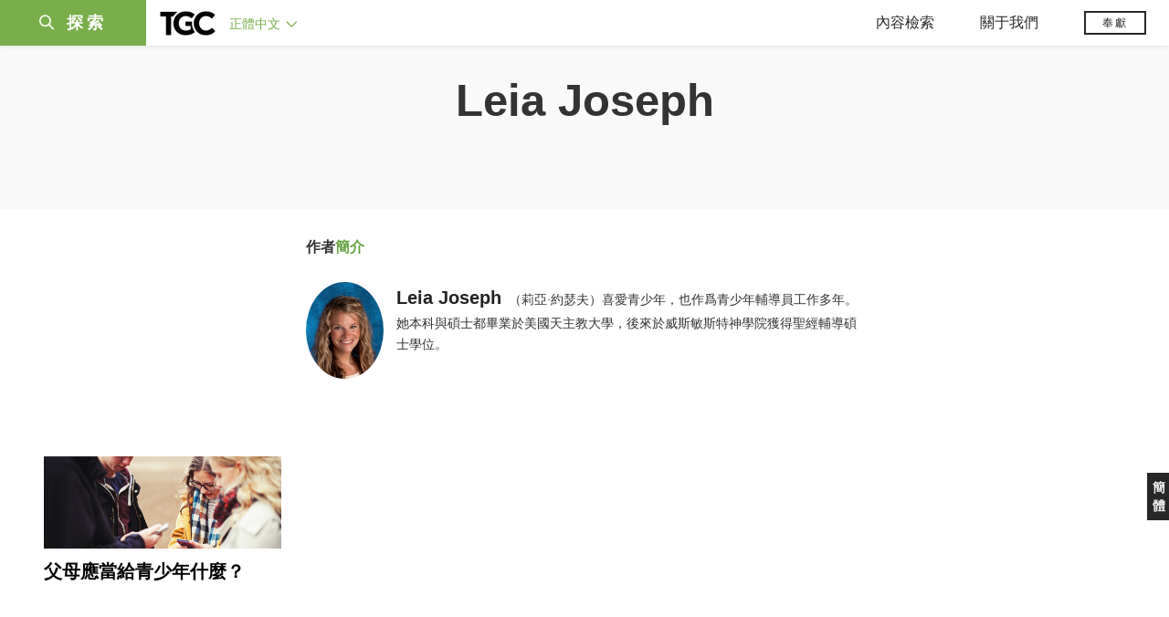

--- FILE ---
content_type: text/css
request_url: https://tc.tgcchinese.org/css/index.css
body_size: 37206
content:
@charset "utf-8";

body {

}
.home a, .home .article_author, .home input {
    font-family: gotham a,gotham b,sans-serif;
}

.section-header-image-wrapper {
    border-bottom: 3px solid #272727;
    padding-top: 30px;
    margin-bottom: 30px;
    width: 100%;
    text-align: center;
}
.section-header-image-wrapper img{
    max-width: 780px;
    height: auto;
    width: 60%;
    margin-bottom: 20px;
}

.top_articles_section img {
    max-width: 100%;
    height: auto;
}
.top_articles_section .five_article_row{
    display: flex;
    flex-wrap: wrap;
    margin-right: -24.5px;
    margin-left: -24.5px;
}
.top_articles_section .five_article_row .cover_article_wrap {
    flex: 0 0 50%;
    max-width: 50%;
    position: relative;
    width: 100%;
    padding-right: 24.5px;
    padding-left: 24.5px;
}
.top_articles_section .five_article_row .side_article_wrap {
     flex: 0 0 25%;
     max-width: 25%;
     position: relative;
     width: 100%;
     padding-right: 24.5px;
     padding-left: 24.5px;
}

.top_articles_section .five_article_row .side_article_wrap.mobile_article_list {
    width: 100%;
    max-width: 100%;
    flex: 100%;

    background-image: linear-gradient(to bottom, #fff 0%, #F1F1F1 100%);
    background-repeat: repeat-x;
}
.top_articles_section .five_article_row .cover_article_wrap .cover_article_image .cover_article_media a img {
    display: block;
    height: auto;
    max-width: 100%;
    width: 100%;
    object-fit: cover;
}
.top_articles_section .five_article_row .cover_article_wrap .cover_article_image {
    margin: 0;
    padding-bottom: 18px;
}
.top_articles_section .five_article_row .cover_article_wrap .cover_article_image .cover_article_media {
    position: relative;
    margin: 0;
}
.top_articles_section .five_article_row .cover_article_wrap .cover_article_image .cover_article_media:before {
    display: block;
    content: "";
    width: 100%;
    padding-top: 98.13333%;
}
.top_articles_section .five_article_row .cover_article_wrap .cover_article_image .cover_article_media a {
    display: block;
    height: 100%;
    position: absolute;
    width: 100%;
    top: 0;
    left: 0;
}
.top_articles_section .five_article_row .cover_article_wrap .cover_article_content .cover_article_title {
    font-size: 22px;
    font-weight: 800;
    margin: 0 20px 6px;
    display: inline-block;
    text-align: left;
}
.top_articles_section .five_article_row .cover_article_wrap .cover_article_content .cover_article_title a{
    font-family: var(--cn-title-font);
}


.top_articles_section .five_article_row .cover_article_wrap .cover_article_content .cover_article_excerpt {
    font-size: 12px;
    line-height: 15px;
    color: #58585b;
    margin: 0 20px 10px;
}
.top_articles_section .five_article_row .cover_article_wrap .cover_article_content .article_author {
    font-size: 10px;
    text-transform: uppercase;
    margin: 0 0 20px;
}
.top_articles_section .article_author a:hover {
    text-decoration: none;
    -ms-transition: all 0.3s cubic-bezier(0.19, 1, 0.22, 1) 50ms;
    -moz-transition: all 0.3s cubic-bezier(0.19, 1, 0.22, 1) 50ms;
    -o-transition: all 0.3s cubic-bezier(0.19, 1, 0.22, 1) 50ms;
    -webkit-transition: all 0.3s cubic-bezier(0.19, 1, 0.22, 1) 50ms;
    transition: all 0.3s cubic-bezier(0.19, 1, 0.22, 1) 50ms;
    -webkit-backface-visibility: hidden;
    backface-visibility: hidden;
    color: #a7a7a7;
}
.top_img_article_card {
    margin: 0 10px;
    padding: 20px 0;
    border-top: 1px solid #d8d8d8;
}
.top_img_article_card .article_content {
    max-width: 45%;
}
.top_img_article_card .article_content .article_title {
    font-size: 16px;
    font-weight: 800;
    margin: 6px 0;
}
.top_img_article_card .article_content .article_title a{
    font-family: var(--cn-title-font);
}
.top_img_article_card .article_content .article_author {
    font-family: gotham a,gotham b,sans-serif;
    font-size: 10px;
    text-transform: uppercase;
    margin: 0;
}
.top_img_article_card .article_image {
    max-width: 40%;
    width: 100%;
    margin-left: auto;
}
.top_img_article_card .article_image .article_media {
    position: relative;
    margin: 0;
}
.top_img_article_card .article_image .article_media:before {
    display: block;
    content: "";
    width: 100%;
    padding-top: 76.92308%;
}
.top_img_article_card .article_image .article_media a {
    display: block;
    height: 100%;
    position: absolute;
    width: 100%;
    top: 0;
    left: 0;
}
.top_img_article_card .article_image .article_media a img {
    display: block;
    height: auto;
    max-width: 100%;
    width: 100%;
    object-fit: cover;
}
.top_articles_section .four_article_row {
    display: flex;
    flex-wrap: wrap;
    margin-right: -24.5px;
    margin-left: -24.5px;
}
.top_articles_section .four_article_row .article_card_excerpt_wrap {
    position: relative;
    width: 100%;
    padding-right: 24.5px;
    padding-left: 24.5px;
    flex: 0 0 25%;
    max-width: 25%;
}
.excerpt_article_card {
    margin: 0 10px;
    padding: 20px 0;
    border-top: 1px solid #d8d8d8;
}
.excerpt_article_card .article_content {
    max-width: 45%;
}
.excerpt_article_card .article_content .article_title {
    font-size: 16px;
    font-weight: 800;
    margin: 0 0 10px;
}
.excerpt_article_card .article_content .article_title a{
    font-family: var(--cn-title-font);
}
.excerpt_article_card .article_content .article_author {
    font-family: gotham a,gotham b,sans-serif;
    font-size: 10px;
    text-transform: uppercase;
    margin: 0 0 12px;
}
.excerpt_article_card .article_content .article_excerpt {
    font-size: 14px;
    color: #58585b;
    margin: 0;
}

.top_articles_section .four_article_row:after {
    content: "";
    position: absolute;
    border-bottom: 1px solid #d8d8d8;
    bottom: auto;
    left: 24.5px;
    right: 24.5px;
    top: -30px;
}
.top_articles_section .four_article_row .article_card_excerpt_wrap:after {
    content: "";
    position: absolute;
    border-right: 1px solid #d8d8d8;
    bottom: 0;
    right: 0;
    left: auto;
    top: 0;
}




.search_resources_section {
    background-color: #f1f1f1;
    background-blend-mode: multiply;
    background-position: center center;
    background-size: cover;
    padding: 60px 0;
}
.search_resources_section .search_resources_wrap {
    display: flex;
    flex-wrap: wrap;
    margin-right: -24.5px;
    margin-left: -24.5px;
    align-items: center !important;
}
.search_resources_section .search_resources_wrap .left_col{
    position: relative;
    width: 100%;
    padding-right: 24.5px;
    padding-left: 24.5px;
    flex: 0 0 50%;
    max-width: 50%;
    padding-right: 0;
}
.search_resources_section .search_resources_wrap .left_col .jumbo{
    font-size: 46px;
    font-weight: bold;
}
.search_resources_section .resources_search_wrap {
    height: 60px;
    background-color: #fff;
    width: 100%;
    margin: 24.5px 0;
}
.search_resources_section .resources_search_wrap a {
    padding: 20px 18px 13px 18px;
    font-size: calc(18px + (20 - 18)*((100vw - 300px)/(1920 - 300)));
    font-weight: 500;
}
.search_resources_section .resources_search_wrap input {
    font-size: 18px;
    background-color: transparent;
    border: none;
    opacity: 1;
    max-width: 100%;
    width: 100%;
}
.search_resources_section .search_resources_wrap .right_col{
    position: relative;
    width: 100%;
    padding-right: 24.5px;
    padding-left: 50px;
    flex: 0 0 50%;
    max-width: 50%;
}
.search_resources_section .search_resources_wrap .right_col .recommend_review_box {
    display: flex;
    flex-direction: column;
    height: 280px;
}

.search_resources_section .search_resources_wrap .right_col .recommend_review_box .section_head_bordered {
    border-bottom: 0;
    -webkit-box-pack: justify;
    -ms-flex-pack: justify;
    justify-content: space-between;
    margin: 0;
    padding: 0;
    width: 100%;
}
.search_resources_section .search_resources_wrap .right_col .recommend_review_box .recommend_review_wrapper{
    width: 100%;
    background: #FFF;
    padding: 24px;
}
.search_resources_section .search_resources_wrap .right_col .recommend_review_box .recommend_review_wrapper .recommend_review_list {
    display: flex;
    justify-content: space-between;
    width: 100%;
}
.search_resources_section .search_resources_wrap .right_col .recommend_review_box .recommend_review_wrapper .recommend_review_list .recommend_review_div{
    width: 33.33%;
    padding: 0 12px;
    margin: 0 -6px;
}
.search_resources_section .search_resources_wrap .right_col .recommend_review_box .recommend_review_wrapper .recommend_review_list .recommend_review_div .recommend_review_link{

}
.search_resources_section .search_resources_wrap .right_col .recommend_review_box .recommend_review_wrapper .recommend_review_list .recommend_review_div .recommend_review_link .recommend_review_pic{
    width: 100%;
    height: 200px;
    background-repeat: no-repeat;
    background-size: contain;
    background-position: center;
}
.m_recommend_review_box {
    display: none;
}
@media (max-width: 768px) {
    .m_recommend_review_box {
        display: block;
    }
    .m_recommend_review_box .recommend_review_div{
        width: 100%;
        height: 300px;
        margin-bottom: 30px;
    }
    .m_recommend_review_box .recommend_review_div .recommend_review_pic{
        height: 100%;
        background-repeat: no-repeat;
        background-position: center;
        background-size: contain;
    }
}

.search_resources_section .trending_resources_wrapper {
    margin-bottom: 0px;
}
.search_resources_section .trending_resources_wrapper h6 {
    font-size: 14px;
    line-height: 17px;
    font-family: gotham a,gotham b,sans-serif;
    font-weight: 700;
    text-transform: uppercase;
    margin-bottom: .5rem;
}
.search_resources_section .trending_resources_wrapper a {
    font-size: 14px;
    line-height: 24px;
    font-family: gotham a,gotham b,sans-serif;
    font-weight: 400;
    text-transform: uppercase;
    margin-right: 17px;
}
.search_resources_section .featured_resource_box {
    padding: 20px;
    background-color: #fff;
    max-width: 550px;
    margin-left: auto;
    margin-right: unset;
}
.search_resources_section .featured_resource_box .fr_box_super_title {
    font-size: 14px;
    line-height: 24px;
    text-transform: uppercase;
    font-family: gotham a,gotham b,sans-serif;
    font-weight: 400;
    margin-bottom: .5rem;
}
.search_resources_section .featured_resource_box .fr_box_title {
    padding-bottom: 30px;
    line-height: 1.1;
    font-size: calc(28px + (40 - 28)*((100vw - 300px)/(1920 - 300)));
    font-family: var(--cn-title-font);
    font-weight: 800;
}
.search_resources_section .featured_resource_box .fr_box_sm_text {
    text-transform: uppercase;
    font-size: 14px;
    line-height: 24px;
    font-weight: 400;
    padding-bottom: 2px;
}
.search_resources_section .featured_resource_box .fr_box_lg_text a {
    font-size: 14px;
    min-width: 150px;
    font-size: 28px;
    line-height: 1;
    font-weight: 800;
    font-family: serif, var(--cn-title-font);
}
.search_resources_section .featured_resource_box a {
    font-size: 14px;
    min-width: 150px;
}
.now_trending_section {
    position: relative;
    width: 100%;
    padding-right: 24.5px;
    padding-left: 24.5px;
    flex: 0 0 25%;
    max-width: 25%;
}
.article_category_section {
    position: relative;
    width: 100%;
    padding-left: 24.5px;
    flex: 0 0 75%;
    max-width: 75%;
}
.top_qna_section {
    position: relative;
    width: 100%;
    padding-left: 24.5px;
    flex: 0 0 100%;
}
.top_qna_section .content_wrap{
    margin-left: 25px;
    margin-right: 25px;
}
.top_qna_section .title_wrap {
    min-height: 90px;
    padding: 0 20px 10px 20px;
    flex: 0 0 25%;
    max-width: 25%;
    display: flex;
    flex-direction: column;
}
.top_qna_section .title_wrap .title_link{
    font: 800 22px / 24px var(--cn-title-font);
    font-size: calc(14px + (22 - 14) * ((100vw - 300px) / (1920 - 300)));
    line-height: calc(18px + (24 - 18) * ((100vw - 300px) / (1920 - 300)));
    -ms-transition: all 0.3s cubic-bezier(0.19, 1, 0.22, 1) 50ms;
    -moz-transition: all 0.3s cubic-bezier(0.19, 1, 0.22, 1) 50ms;
    -o-transition: all 0.3s cubic-bezier(0.19, 1, 0.22, 1) 50ms;
    -webkit-transition: all 0.3s cubic-bezier(0.19, 1, 0.22, 1) 50ms;
    transition: all 0.3s cubic-bezier(0.19, 1, 0.22, 1) 50ms;
    -webkit-backface-visibility: hidden;
    backface-visibility: hidden;
}
.top_qna_section .title_wrap .title_link:hover{
    text-decoration: none;
    color: #a7a7a7;
}
.top_qna_section .title_wrap .qna_cat_name{
    font-size: calc(10px + (14 - 10) * ((100vw - 300px) / (1920 - 300)));
    line-height: calc(10px + (24 - 10) * ((100vw - 300px) / (1920 - 300)));
    -ms-transition: all 0.3s cubic-bezier(0.19, 1, 0.22, 1) 50ms;
    -moz-transition: all 0.3s cubic-bezier(0.19, 1, 0.22, 1) 50ms;
    -o-transition: all 0.3s cubic-bezier(0.19, 1, 0.22, 1) 50ms;
    -webkit-transition: all 0.3s cubic-bezier(0.19, 1, 0.22, 1) 50ms;
    transition: all 0.3s cubic-bezier(0.19, 1, 0.22, 1) 50ms;
    margin-top: 4px;
    font-weight: normal;
}
.top_qna_section .title_wrap .title_link:hover .qna_cat_name{
    text-decoration: none;
    color: #a7a7a7;
}
.section_head_bordered {
    -webkit-box-align: start;
    -ms-flex-align: start;
    align-items: flex-start;
    border-bottom: 2px solid #272727;
    display: -webkit-box;
    display: -ms-flexbox;
    display: flex;
    margin: 30px 10px 20px;
    -webkit-box-pack: center;
    -ms-flex-pack: center;
    justify-content: center;
    position: relative;
    width: calc(100% - 20px);
}
.section_head_bordered .section_heading, .section_head_bordered .section_heading a {
    font: 800 18px/24px "Gotham A","Gotham B",sans-serif;
    text-align: center;
    margin: 0 0 10px;
    padding: 0;
    text-transform: uppercase;
}
.now_trending_collection .num_article_list_item {
    flex: 0 0 100%;
    max-width: 100%;
    position: relative;
    width: 100%;
    padding-right: 24.5px;
    padding-left: 24.5px;
}
.now_trending_collection .num_article_list_item {
     flex: 0 0 100%;
     max-width: 100%;
     position: relative;
     width: 100%;
     padding-right: 24.5px;
     padding-left: 24.5px;
}
.num_article_list_item .num_article {
    padding-left: 25px;
    padding-right: 15px;
}
.num_article_list_item:not(:first-child) .num_article {
    padding-top: 20px;
    position: relative;
}
.num_article_list_item .article_title {
    font-size: 18px;
    font-weight: 800;
    margin: 0 0 10px;
    letter-spacing: 0;
}
.num_article_list_item .article_title .repeater_num {
    font-size: 18px;
    font-family: var(--cn-title-font);
    color: #79ae4a;
    padding-right: 5px;
    font-weight: 800;
}
.now_trending_section .article_link {
    font-family: var(--cn-title-font);
    letter-spacing: 0;
}
.now_trending_collection .article_link {
    font-family: var(--cn-title-font);
    letter-spacing: 0;
}
.num_article_list_item .article_author {
    font-family: gotham a,gotham b,sans-serif;
    font-size: 10px;
    text-transform: uppercase;
    margin: 0 0 30px;
}
.num_article_list_item:not(:first-child) .num_article:after {
    content: "";
    position: absolute;
    border-top: 1px solid #d8d8d8;
    bottom: auto;
    left: 0;
    right: 0;
    top: 0;
    margin: 0 10px;
}

.article_category_section .content_wrap .cat_list {
    position: relative;
    width: 100%;
    padding-right: 24.5px;
    padding-left: 24.5px;
}

.article_category_section .content_wrap .section_cat_wrap {
    padding-bottom: 50px;
}
.article_category_section .content_wrap .section_cat_wrap .sec_cat {
    color: #79ae4a;
    transition: all .6s cubic-bezier(.19,1,.22,1) 50ms;
}
.article_category_section .section_cat_wrap .sec_cat .section_heading {
    font: 800 18px/24px var(--cn-title-font),sans-serif;
    text-align: left;
    margin: 0 0 18px;
    padding: 0 0 10px;
    text-transform: uppercase;
    border-bottom: 2px solid #272727;
}
.article_category_section .section_cat_wrap .section_art_title_wrap {
    min-height: 90px;
    padding-bottom: 10px;
}
.article_category_section .section_cat_wrap .catpost_list_wrapper .article_title {
    font: 800 16px/20px var(--cn-title-font);
    margin: 0 0 10px;
}
.article_category_section .section_cat_wrap .catpost_list_wrapper .article_title a {
    font-family: var(--cn-title-font);
}
.article_category_section .section_cat_wrap .catpost_list_wrapper .article_author {
    font-size: 10px;
    text-transform: uppercase;
}
.series_section {
    flex: 0 0 100%;
    max-width: 100%;
    position: relative;
    width: 100%;
    padding-right: 24.5px;
    padding-left: 24.5px;
}
.section_head_bordered .section_heading_link {
    font: 400 14px/24px sans-serif;
    text-transform: uppercase;
    position: absolute;
    right: 2px;
}
.swiper-container {
    position: relative;
    overflow: hidden;
    list-style: none;
    padding: 0;
    z-index: 1;
}
.swiper-wrapper {
    position: relative;
    width: 100%;
    height: 100%;
    z-index: 1;
    display: flex;
    transition-property: transform;
    box-sizing: content-box;
    transform: translate3d(0px,0,0);
}
.swiper-slide {
    flex-shrink: 0;
    width: 100%;
    height: 100%;
    position: relative;
    transition-property: transform;
}

.series_wrapper {
    flex: 0 0 25%;
    max-width: 25%;
    position: relative;
    width: 100%;
    padding-right: 24.5px;
    padding-left: 24.5px;
    padding-top: 5px;
}
.book_review_article_card .article_image,
.series_card .article_image {
    width: 100%;
    max-height: 415px;
    max-width: 270px;
    margin: 0 auto 24.5px;
}
.book_review_article_card .article_image .article_media,
.series_card .article_image .article_media {
    position: relative;
    margin: 0;
}
.book_review_article_card .article_image .article_media:before,
.series_card .article_image .article_media:before {
    display: block;
    content: "";
    width: 100%;
    padding-top: 152.7881%;
}
.book_review_article_card .article_image .article_media a,
.series_card .article_image .article_media a {
    display: block;
    height: 100%;
    position: absolute;
    width: 100%;
    top: 0;
    left: 0;
}
.book_review_article_card .article_image .article_media a img,
.series_card .article_image .article_media a img {
    display: block;
    height: auto;
    max-width: 100%;
    width: 100%;
    object-fit: cover;
    box-shadow: 0px 0px 4px 1px rgba(0,0,0,0.15);
}
.book_review_article_card .article_title,
.series_card .article_title {
    font-size: 18px;
    font-weight: 800;
    margin: 0 auto 10px;
    text-align: center;
}
.book_review_article_card .article_title a,
.series_card .article_title a {
    font-family: var(--cn-title-font);
    font-weight: 800;
}
.book_review_article_card .article_author,
.book_review_article_card .article_author a,
.series_card .article_author,
.series_card .article_author a {
    font-size: 10px;
    text-transform: uppercase;
    margin: 0 auto 17px;
    text-align: center;
    font-family: gotham a,gotham b,sans-serif;
}

.video_player_wrap {
    padding-right: 0;
    padding-left: 0;
    flex: 0 0 50%;
    max-width: 50%;
    position: relative;
    width: 100%;
}
.video_article_card {
    margin: 0 10px;
    padding: 20px 0;
    border-top: 1px solid #d8d8d8;
}
.videos_section {
    flex: 0 0 100%;
    max-width: 100%;
    position: relative;
    width: 100%;
    padding-right: 24.5px;
    padding-left: 24.5px;
}
.videos_section .video_player_wrap .video_article_card {
    margin: 0;
    -webkit-box-orient: vertical;
    -webkit-box-direction: normal;
    -ms-flex-direction: column;
    flex-direction: column;
}

.videos_section .video_player_wrap .video_article_card .article_content .article_author {
    font-size: 10px;
    text-transform: uppercase;
    margin: 0 0 9px;
}
.videos_section .video_player_wrap .video_article_card .vid_image {
    width: 100%;
    max-width: 100%;
    margin: 0 0 14px;
}
.video_article_card .vid_image {
    max-width: 40%;
    width: 100%;
    margin-left: auto;
}

.videos_section .video_pool {
    display: -webkit-box;
    display: -ms-flexbox;
    display: flex;
    -ms-flex-wrap: wrap;
    flex-wrap: wrap;
    padding-right: 0;
    padding-left: 0;
    flex: 0 0 50%;
    max-width: 50%;
}
.videos_section .video_pool .video_article_card {
    -ms-flex-preferred-size: 100%;
    flex-basis: 100%;
}
.video_article_card .article_content {
    max-width: 45%;
}
.video_article_card .article_content .article_title {
    font-size: 16px;
    font-weight: 800;
    margin: 6px 0;
}
.video_article_card .article_content .article_title a {
    font-family: var(--cn-title-font);
}
.video_article_card .article_content .article_author {
    font-size: 10px;
    text-transform: uppercase;
    margin: 0;
}
.video_article_card .article_content .article_excerpt {
    font-size: 14px;
    color: #58585b;
    margin: 0;
}
.videos_section .video_pool .video_article_card .article_excerpt {
    display: none;
}

@media (max-width: 1270px) {
    .search_resources_section .search_resources_wrap .right_col .recommend_review_box .recommend_review_wrapper .recommend_review_list .recommend_review_div {
        width: 50%;
        display: block;
    }
    .search_resources_section .search_resources_wrap .right_col .recommend_review_box .recommend_review_wrapper .recommend_review_list .recommend_review_div:last-child {
        display: none;
    }
}
@media (max-width: 1024px) {
    .top_qna_section .title_wrap {
        flex: 0 0 33.33%;
        max-width: 33.33%;
    }
    .search_resources_section .search_resources_wrap .right_col .recommend_review_box .recommend_review_wrapper .recommend_review_list .recommend_review_div {
        width: 100%;
        display: none;
        padding: 0;
        margin: 0;
    }
    .search_resources_section .search_resources_wrap .right_col .recommend_review_box .recommend_review_wrapper .recommend_review_list .recommend_review_div:first-child {
        display: block;
    }
}

@media (min-width: 768px) {
    .top_articles_section {
        margin-bottom: 67px;
    }

    .section_head_bordered {
        border-bottom: 3px solid #272727;
        -webkit-box-pack: justify;
        -ms-flex-pack: justify;
        justify-content: space-between;
        margin: 0 0 20px;
        padding: 30px 0 0;
        width: 100%;
    }
    .top_articles_section .five_article_row .left_stack:after {
        content: "";
        position: absolute;
        border-right: 1px solid #d8d8d8;
        bottom: 0;
        left: auto;
        right: 0;
        top: 0;
    }
    .top_articles_section .five_article_row .right_stack:after {
        content: "";
        position: absolute;
        border-left: 1px solid #d8d8d8;
        bottom: 0;
        left: 0;
        right: auto;
        top: 0;
    }
    .order-md-1 {
        order: 1;
    }
    .order-md-2 {
        order: 2;
    }
    .order-md-3 {
        order: 3;
    }
    .d-md-block {
        display: block !important;
    }
    .d-md-none {
        display: none !important;
    }
    .flex-md-column {
        flex-direction: column !important;
    }
    .top_articles_section .five_article_row .cover_article_wrap .cover_article_image .cover_article_media {
        position: relative;
    }
    .top_articles_section .five_article_row .cover_article_wrap .cover_article_image .cover_article_media:before {
        display: block;
        content: "";
        width: 100%;
        padding-top: 56.23188%;
    }
    .top_articles_section .five_article_row .cover_article_wrap .cover_article_content .cover_article_title {
        font-size: 42px;
        line-height: 48px;
        font-size: calc(22px + (42 - 22)*((100vw - 300px)/(1920 - 300)));
        line-height: calc(22px + (48 - 22)*((100vw - 300px)/(1920 - 300)));
        margin: 0 0 9px;
        letter-spacing: 0;
    }
    .top_articles_section .five_article_row .cover_article_wrap .cover_article_content .cover_article_excerpt {
        font-size: 22px;
        line-height: 34px;
        font-size: calc(12px + (22 - 12)*((100vw - 300px)/(1920 - 300)));
        line-height: calc(15px + (34 - 15)*((100vw - 300px)/(1920 - 300)));
        margin: 0 0 20px;
    }
    .top_articles_section .five_article_row .cover_article_wrap .cover_article_content .article_author {
        font-size: 14px;
        line-height: 24px;
        font-size: calc(10px + (14 - 10)*((100vw - 300px)/(1920 - 300)));
        line-height: calc(10px + (24 - 10)*((100vw - 300px)/(1920 - 300)));
        margin: 0 0 30px;
    }
    .top_img_article_card {
        margin: 0;
        padding: 0;
        border-top: none;
    }
    .top_img_article_card .article_content {
        max-width: 100%;
    }
    .top_img_article_card .article_content .article_title {
        font-size: 22px;
        line-height: 24px;
        font-size: calc(16px + (22 - 16)*((100vw - 300px)/(1920 - 300)));
        line-height: calc(22px + (24 - 20)*((100vw - 300px)/(1920 - 300)));
        margin: 0 0 10px;
    }
    .top_img_article_card .article_content .article_author {
        font-size: 14px;
        line-height: 24px;
        font-size: calc(10px + (14 - 10)*((100vw - 300px)/(1920 - 300)));
        line-height: calc(10px + (24 - 10)*((100vw - 300px)/(1920 - 300)));
        margin: 0 0 30px;
    }
    .top_img_article_card .article_image {
        margin: 0 0 12px;
        width: 100%;
        max-width: 100%;
    }
    .top_img_article_card .article_image .article_media {
        position: relative;
    }
    .top_img_article_card .article_image .article_media:before {
        display: block;
        content: "";
        width: 100%;
        padding-top: 56.34675%;
    }
    .top_articles_section .four_article_row {
        margin-top: 60px;
        position: relative;
    }
    .excerpt_article_card {
        margin: 0;
        padding: 0;
        border-top: none;
    }
    .excerpt_article_card .article_content {
        max-width: 100%;
    }
    .excerpt_article_card .article_content .article_title {
        font-size: 22px;
        line-height: 24px;
        font-size: calc(16px + (22 - 16)*((100vw - 300px)/(1920 - 300)));
        line-height: calc(16px + (24 - 16)*((100vw - 300px)/(1920 - 300)));
    }
    .excerpt_article_card .article_content .article_author {
        font-size: 14px;
        line-height: 24px;
        font-size: calc(10px + (14 - 10)*((100vw - 300px)/(1920 - 300)));
        line-height: calc(10px + (24 - 10)*((100vw - 300px)/(1920 - 300)));
    }

    .excerpt_article_card .article_content .article_excerpt {
        font-size: 18px;
        line-height: 24px;
        font-size: calc(12px + (18 - 14)*((100vw - 300px)/(1920 - 300)));
        line-height: calc(14px + (24 - 14)*((100vw - 300px)/(1920 - 300)));
        margin: 0 0 30px;
    }
    .search_resources_section {
        padding: 60px 15px;
    }
    .search_resources_section .trending_resources_wrapper {
        margin-bottom: 20px;
    }
    .section_head_bordered .section_heading, .section_head_bordered .section_heading a {
        font: 800 22px/24px "Gotham A","Gotham B",sans-serif;
        font-size: calc(18px + (22 - 18)*((100vw - 300px)/(1920 - 300)));
        text-align: left;
    }
    .num_article_list_item .num_article {
        padding-left: 0px;
        padding-right: 0px;
    }
    .num_article_list_item .article_title {
        font-size: 22px;
        line-height: 24px;
        font-size: calc(14px + (22 - 14)*((100vw - 300px)/(1920 - 300)));
        line-height: calc(14px + (24 - 14)*((100vw - 300px)/(1920 - 300)));
        letter-spacing: 0;
    }
    .num_article_list_item .article_title .repeater_num {
        font-size: 22px;
        line-height: 24px;
        font-size: calc(18px + (22 - 18)*((100vw - 300px)/(1920 - 300)));
        line-height: calc(18px + (24 - 18)*((100vw - 300px)/(1920 - 300)));
    }
    .num_article_list_item .article_author {
        font-size: 14px;
        line-height: 24px;
        font-size: calc(10px + (14 - 10)*((100vw - 300px)/(1920 - 300)));
        line-height: calc(10px + (24 - 10)*((100vw - 300px)/(1920 - 300)));
    }
    .num_article_list_item:not(:first-child) .num_article:after {
        margin: 0;
    }
    .article_category_section .content_wrap {
        position: relative;
    }

    .article_category_section .content_wrap:before {
        content: "";
        position: absolute;
        border-left: 1px solid #d8d8d8;
        bottom: 0px;
        left: -24.5px;
        right: auto;
        top: -23px;
    }
    .article_category_section .content_wrap .cat_list {
        flex: 0 0 33.33333%;
        max-width: 33.33333%;
    }
    .article_category_section .section_cat_wrap .sec_cat .section_heading {
        font: 800 22px/24px "Gotham A","Gotham B",sans-serif;
        font-size: calc(16px + (22 - 16)*((100vw - 300px)/(1920 - 300)));
    }
    .article_category_section .section_cat_wrap .catpost_list_wrapper .article_title {
        font: 800 22px/24px var(--cn-title-font);
        font-size: calc(14px + (22 - 14)*((100vw - 300px)/(1920 - 300)));
        line-height: calc(18px + (24 - 18)*((100vw - 300px)/(1920 - 300)));
    }
    .article_category_section .section_cat_wrap .catpost_list_wrapper .article_author {
        font-size: 14px;
        line-height: 24px;
        font-size: calc(10px + (14 - 10)*((100vw - 300px)/(1920 - 300)));
        line-height: calc(10px + (24 - 10)*((100vw - 300px)/(1920 - 300)));
    }
    .series_card {
        padding: 0;
    }
    .book_review_article_card .article_image, .series_card .article_image {
        margin: 0 0 12px;
        width: 100%;
        max-height: none;
        max-width: 100%;
    }
    .book_review_article_card .article_image .article_media, .series_card .article_image .article_media {
        position: relative;
    }
    .book_review_article_card .article_image .article_media:before, .series_card .article_image .article_media:before {
        display: block;
        content: "";
        width: 100%;
        padding-top: 153.25077%;
    }
    .book_review_article_card .article_title,
    .series_card .article_title {
        text-align: left;
        font-size: 22px;
        line-height: 24px;
        font-size: calc(18px + (22 - 18)*((100vw - 300px)/(1920 - 300)));
        line-height: calc(20px + (24 - 20)*((100vw - 300px)/(1920 - 300)));
    }
    .book_review_article_card .article_author,
    .book_review_article_card .article_author a, .series_card .article_author, .series_card .article_author a {
        text-align: left;
        font-size: 14px;
        line-height: 24px;
        font-size: calc(10px + (14 - 10)*((100vw - 300px)/(1920 - 300)));
        line-height: calc(10px + (24 - 10)*((100vw - 300px)/(1920 - 300)));
    }
    .video_article_card {
        margin: 0;
        padding: 0;
        border-top: none;
    }
    .videos_section .video_player_wrap .video_article_card .article_content .article_title {
        font-size: 42px;
        line-height: 48px;
        font-size: calc(18px + (42 - 18)*((100vw - 300px)/(1920 - 300)));
        line-height: calc(18px + (48 - 18)*((100vw - 300px)/(1920 - 300)));
        margin: 0 0 10px;
        padding: 0;
    }
    .videos_section .video_player_wrap .video_article_card .article_content .article_author {
        line-height: 24px;
        font-size: 14px;
        font-size: calc(10px + (14 - 10)*((100vw - 300px)/(1920 - 300)));
        line-height: calc(10px + (24 - 10)*((100vw - 300px)/(1920 - 300)));
        margin: 0 0 11px;
    }
    .video_article_card .vid_image {
        margin: 0 0 12px;
        width: 100%;
        max-width: 100%;
    }
    .videos_section .video_pool .video_article_card {
        padding-left: 15px;
        -ms-flex-preferred-size: 50%;
        flex-basis: 50%;
    }
    .video_article_card .article_content {
        max-width: 100%;
        margin: 0 10px;
    }
    .video_article_card .article_content .article_title {
        font-size: 22px;
        line-height: 24px;
        font-size: calc(16px + (22 - 16)*((100vw - 300px)/(1920 - 300)));
        line-height: calc(20px + (24 - 20)*((100vw - 300px)/(1920 - 300)));
        margin: 0 0 10px;
    }
    .video_article_card .article_content .article_author {
        font-size: 14px;
        line-height: 24px;
        font-size: calc(10px + (14 - 10)*((100vw - 300px)/(1920 - 300)));
        line-height: calc(10px + (24 - 10)*((100vw - 300px)/(1920 - 300)));
        margin: 0 0 30px;
    }
    .video_article_card .article_content .article_excerpt {
        font-size: 18px;
        line-height: 24px;
        font-size: calc(14px + (18 - 14)*((100vw - 300px)/(1920 - 300)));
        line-height: calc(14px + (24 - 14)*((100vw - 300px)/(1920 - 300)));
        margin: 0 0 30px;
    }

}


.non-swiper {
    display: block;
}
.mobile-swiper {
    display: none;
}

@media (max-width: 768px) {
    .section-header{
        display: none;
    }
    .top_articles_section .five_article_row .cover_article_wrap {
        flex: 100%;
        max-width: 100%;
    }
    .top_img_article_card .article_content {
        max-width: 56%;
    }
    .top_img_article_card .article_content .article_title {
        font-size: 18px;
    }


    .videos_section .page-row{
        flex-direction: column;
    }
    .videos_section .page-row .video_player_wrap {
        flex: 0 0 100%;
        max-width: 100%;
    }

    .videos_section .page-row .video_player_wrap .order-md-1 {
        order:1
    }
    .videos_section .page-row .video_player_wrap .order-md-2 {
        order:2
    }
    .video_article_card .article_content {
        max-width: 100%;
    }
    .videos_section .page-row .video_player_wrap .video_article_card {
        padding: 0 0 20px 0;
    }
    .videos_section .page-row .video_player_wrap .video_article_card .article_content .article_title {
        text-align: center;
    }
    .videos_section .page-row .video_player_wrap .video_article_card .article_content .article_author {
        text-align: center;
    }
    .videos_section .video_pool {
        flex: 0 0 100%;
        max-width: 100%;
    }
    .videos_section .page-row .video_player_wrap .video_article_card:first-child {
        border-top: 0px;
    }
    .videos_section .page-row .video_player_wrap .article_excerpt {
        text-align: center;
    }

    .article_category_section {
        flex: 0 0 100%;
        max-width: 100%;
        padding-left: 0;
    }

    .article_category_section .section_head_bordered {
        display: none;
    }
    .article_category_section .content_wrap {
        width: calc(100% - 20px);
        margin: 0 auto;
    }
    .article_category_section .content_wrap .page-row {
        margin-right: 0px;
        margin-left: 0px;
        margin-top: 40px;
    }
    .article_category_section .section_cat_wrap .sec_cat .section_heading {
        font-family: sans-serif;
        color: #272727;
        font-size: 20px;
        border-bottom: 1px solid #272727;
    }
    .article_category_section .section_cat_wrap .catpost_list_wrapper .article_title a {
        font-size: 18px;
    }
    .article_category_section .content_wrap .section_cat_wrap {
        padding-bottom: 30px;
    }
    .top_articles_section .four_article_row {
        width: 100%;
        max-width: 100%;
        flex: 100%;
        background-image: linear-gradient(to bottom, #fff 0%, #F1F1F1 100%);
        background-repeat: repeat-x;
        flex-wrap: nowrap;
        flex-direction: column;
        margin: 0;
    }
    .top_articles_section .four_article_row .article_card_excerpt_wrap {
        max-width: 100%;
        padding: 0;
        flex: 0 0 100%;
    }
    .excerpt_article_card .article_content {
        max-width: 56%;
    }
    .excerpt_article_card .article_image {
        max-width: 40%;
        width: 100%;
        margin-left: auto;
    }
    .excerpt_article_card .article_content .article_title {
        font-size: 18px;
    }

    .top_articles_section .five_article_row .side_article_wrap {
        flex: 0 0 100%;
        max-width: 100%;
        background-image: linear-gradient(to bottom, #fff 0%, #F1F1F1 100%);
        background-repeat: repeat-x;
    }
    .side_article_wrap .now_trending_collection .article_line {
        height: 1px;
        background: #ccc;
        width: calc(100% - 80px);
        position: absolute;
        left: 40px;
        bottom: 16px;
    }
    .side_article_wrap .now_trending_collection:last-child .article_line {
        display: none;
    }

    .top_articles_section .four_article_row .article_card_excerpt_wrap:first-child .excerpt_article_card {
        border-top: 0;
    }

    .series_wrapper {
        flex: 0 0 80%;
        max-width: 80%;
    }
    .non-swiper {
        display: none;
    }
    .mobile-swiper {
        display: block;
    }

    .top_qna_section {
        padding-right: 25px;
    }
    .top_qna_section .title_wrap {
        flex: 100%;
        max-width: 100%;
        min-height: 70px;
    }
    .top_qna_section .title_wrap .title_link {
        font-size: 18px;
    }
    .top_qna_section .title_wrap .title_link .qna_cat_name{
        display: inline-flex;
    }
}

--- FILE ---
content_type: application/javascript
request_url: https://tc.tgcchinese.org/js/const.js
body_size: 308
content:
const RESP_CODE = {
	"SUCCESS" : "00",
    "UNAUTHORIZED" : "40",
};
const FILE_TYPE = {
    image: '图片',
    video: '视频'
};
const RENDERING_PROCESS_STATE = {
    0: '初始',
    1: '处理中',
    2: '失败',
    3: '成功'
};
const RENDERING_METHOD = {
    0: '服务端',
    1: '客户端'
};

--- FILE ---
content_type: application/javascript
request_url: https://tc.tgcchinese.org/js/common.js
body_size: 28291
content:
var COMMON = (function () {
    return {
        divide: function (numerator, denominator) {
            if (denominator === 0 || isNaN(denominator)) {
                return 0;
            } else {
                return (numerator / denominator).toFixed(4);
            }
        },
        multiply: function (a, b) {
            return (a * b).toFixed(2);
        },

        isMobileNo: function (str) {
            return str.match(/^(0|86|17951)?(13[0-9]|15[012356789]|17[678]|18[0-9]|14[57])[0-9]{8}$/);
        },
        isEmail: function (str) {
            return str.match(/^(\w-*\.*)+@(\w-?)+(\.\w{2,})+$/);
        },
        doAjaxRequest: function (_url, _data, _successFN, _errorFN, type, _returnDataType) {
            if (!_returnDataType) {
                _returnDataType = "json";
            }
            if (!type) {
                type = "post";
            }
            $.ajax({
                url: _url, // 请求的url地址
                dataType: _returnDataType, // 返回格式为json
                async: true, // 请求是否异步，默认为异步，这也是ajax重要特性
                data: _data, // 参数值
                type: type,
                beforeSend: function () {
                    // 请求前的处理
                },
                success: function (req) {
                    // 成功请求并返回
                    if (_successFN) {
                        _successFN(req);
                    }
                },
                error: function () {
                    // 请求出现错误
                    if (_errorFN) {
                        _errorFN();
                    } else {
                        COMMON.error();
                    }
                },
                complete: function () {
                    // 请求完成的处理
                    // console.log("doAjaxRequest complete");
                },
            });
        },
        doPjaxRequest: function (_url, _selector, _successFN) {
            $.pjax({
                url: _url,
                container: _selector,
                push: true,
                replace: false,
                type: "GET",
                dataType: "html",
                timeout: 2500,
                fragment: _selector
            }).done(function () {
                if (_successFN) {
                    _successFN();
                }
            });
        },
        loadPage: function (url, selector, _successFN) {
            COMMON.doPjaxRequest(url, selector, _successFN);
        },
        error: function (msg) {
            console.log("发生错误");
            if (msg != null) {
                toastr["error"](msg);
            }
            return;
        },
        success: function (msg) {
            toastr["success"](msg);
        },
        showLoading: function (obj) {
            if (obj) {
                $(obj).spin();
            } else {
                $("body").spin('modal');
            }
        },
        hideLoading: function (obj) {
            if (obj) {
                $(obj).spin();
            } else {
                if ($("body").data().spinner) {
                    $("body").spin('modal');
                }
            }
        },
        initDataTableData: function (datatable, data) {
            data.startPage = datatable.page.info().page + 1;
            for (var i = 0; i < data.columns.length; i++) {
                column = data.columns[i];
                column.searchRegex = column.search.regex;
                column.searchValue = column.search.value;
                delete(column.search);
            }
        },
        showSideView: function (id, url, data) {
            if ($(".side-view[data-id='" + id + "']").length > 0) {
                COMMON.closeSideView();
            } else {
                if ($(".side-view").length > 0) {
                    $(".side-view").attr("data-id", id);
                    $(".side-view-content").html("");
                } else {
                    $("#main-container").append("<div class='side-view' data-id='" + id + "'><span class='icon-close hand-mouse' onclick='COMMON.closeSideView()'></span><div class='side-view-content'></div></div>");
                    setTimeout(function () {
                        $("#main-container .side-view").addClass("side-view-open");
                    }, 50);
                }

                COMMON.doAjaxRequest(url, data, function (resp) {
                    $(".side-view-content").html(resp);
                }, null, "GET", "html");
            }
        },
        closeSideView: function () {
            $("#main-container .side-view").removeClass("side-view-open");
            setTimeout(function () {
                $(".side-view").remove();
            }, 200);
        },
        fillStaticUrl: function (url) {
            //FIXME
            if (url == null || url == "") {
               return "";
            }
            if (url.indexOf("@static.img.url@") >= 0) {
                return url;
            } else if (COMMON.isUrl(url)) {
                return url;
            } else {
                return "@static.img.url@/" + url;
            }
        },
        isUrl: function (str) {
            var pattern = /^((http|https):\/\/)/;
            return pattern.test(str);
        },
        getFilename: function (url) {
            try {
                return url.split('/').pop();
            } catch (e) {
                return '';
            }
        },
        getBackgroundImageUrl: function (element) {
            var bg = $(element).css('background-image');
            return bg.replace('url(', '').replace(')', '').replace(/\"/gi, "");
        },
        generateUUID: function () {
            var d = new Date().getTime();
            if (typeof performance !== 'undefined' && typeof performance.now === 'function') {
                d += performance.now(); //use high-precision timer if available
            }
            return 'xxxxxxxx-xxxx-4xxx-yxxx-xxxxxxxxxxxx'.replace(/[xy]/g, function (c) {
                var r = (d + Math.random() * 16) % 16 | 0;
                d = Math.floor(d / 16);
                return (c === 'x' ? r : (r & 0x3 | 0x8)).toString(16);
            });
        }
    };
})();

$(function () {
    $.fn.extend({
        scrollRefresh: function (option) {
            var scrollObj = this;
            var isLoading = false;
            var startPage = 0;
            var length = 20;
            if (option.length) {
                length = option.length;
            }
            $(scrollObj).unbind("scroll");

            var handler = function () {
                if (isLoading) {
                    return;
                }
                if ($(scrollObj).scrollTop() + $(scrollObj).height() + 30 >= $(scrollObj)[0].scrollHeight) {
                    refresh();
                }
            };

            var refresh = function (isInit) {
                isLoading = true;
                if (isInit) {
                    COMMON.showLoading();
                } else {
                    $(option.insertSelector).after('<div class="loader">Loading...</div>');
                }
                var data = {
                    startPage: startPage + 1,
                    length: length
                };
                data = $.extend(data, option.data);
                COMMON.doAjaxRequest(option.url, data, function (resp) {
                    isLoading = false;
                    COMMON.hideLoading();
                    $(".loader").remove();
                    if (resp.respCode != RESP_CODE.SUCCESS) {
                        COMMON.error(resp.respMsg);
                        destory();
                    } else {
                        if (option.onComplete) {
                            option.onComplete(resp);
                        }
                        if (isInit) {
                            $(scrollObj).bind("scroll", handler);
                        }
                        if (!resp || resp.data.list.length < data.length || resp.data.list.length >= resp.data.total) {
                            destory();
                        } else {
                            startPage++;
                        }
                    }
                }, null, "GET");
            }

            var destory = function () {
                $(scrollObj).unbind("scroll");
            };

            $(option.insertSelector).html("");
            refresh(true);

            return {
                reload: function () {
                    startPage = 0;
                    $(option.insertSelector).html("");
                    refresh(true);
                },
                currentPage: function () {
                    return startPage;
                },
                destory: function () {
                    destory();
                }
            };

        }
    });


    $.fn.extend({
        imageUpload: function (option) {
            var inputSelector = $(this);
            if (inputSelector.length == 0) {
                return;
            }
            var name;
            var isInitalized = inputSelector.attr("data-init") == "1";
            if (!isInitalized) {
                inputSelector.addClass("upload-input");
                var wrapperClass = option.wrapperClass;
                if (!wrapperClass) {
                    wrapperClass = "item-add-block-mini";
                }
                name = inputSelector.attr("data-name");
                var url = inputSelector.attr("data-url");
                if (url) {
                    inputSelector.wrap('<div class="btn btn-block ' + wrapperClass + '" style="background-image:url(' + COMMON.fillStaticUrl(url) + ')"></div>');
                } else {
                    inputSelector.wrap('<div class="btn btn-block ' + wrapperClass + '"></div>');
                }
            }
            var wrapper = inputSelector.parent();
            if (!isInitalized) {
                if (url) {
                    wrapper.append('<span class="icon-close"></span>');
                    wrapper.append('<input type="hidden" name="' + name + '" value="' + COMMON.fillStaticUrl(url) + '">');
                } else {
                    wrapper.append('<input type="hidden" name="' + name + '" value="">');
                }
            }
            inputSelector.off("click");
            inputSelector.on('click', function (e) {
                e.stopPropagation();
                $(this).fileupload({
                    add: function (e, data) {
                        if (e.isDefaultPrevented()) {
                            return false;
                        }
                        var postData = {
                            "fileType": "image",
                            "fileTag": option.fileTag,
                            "filename": data.files[0].name
                        };
                        COMMON.showLoading();
                        COMMON.doAjaxRequest("/common/oss/policy", postData, function (resp) {
                            if (resp.respCode == RESP_CODE.SUCCESS) {
                                data.url = resp.data.result.host;
                                data.formData = resp.data.result.params;
                                data.process().done(function () {
                                    data.submit();
                                });
                            } else {
                                COMMON.error(resp.respMsg);
                            }
                        });
                    },
                    done: function (e, data) {
                        COMMON.hideLoading();
                        wrapper.css("background-image", "url('" + COMMON.fillStaticUrl(data.result.picurl) + "')");
                        if (wrapper.find(".icon-close").length == 0) {
                            wrapper.append('<span class="icon-close"></span>');
                        }
                        wrapper.find("input[name='" + name + "']").val(COMMON.fillStaticUrl(data.result.picurl));

                        if (option.callback) {
                            option.callback(data.result, wrapper);
                        }
                    },
                    fail: function (e, data) {
                        COMMON.hideLoading();
                        COMMON.error("上传失败");
                    }
                });
            });
            wrapper.off("click", ".icon-close");
            wrapper.on('click', ".icon-close", function (e) {
                e.stopPropagation();
                var obj = $(this);
                bootbox.confirm({
                    title: '提示',
                    message: '确定删除该图片吗',
                    backdrop: true,
                    callback: function (result) {
                        if (result) {
                            $("input[name='" + name + "']").val("");
                            wrapper.css("background-image", "");
                            obj.remove();

                            if (option.onRemoveCallback) {
                                option.onRemoveCallback();
                            }
                        }
                    }
                });
            });
            inputSelector.attr("data-init", "1");

            return {
                getImageUrl: function () {
                    return wrapper.find("input[name='" + name + "']").val();
                },
                appendImage: function (url, callback) {
                    wrapper.css("background-image", "url('" + COMMON.fillStaticUrl(url) + "')");
                    if (wrapper.find(".icon-close").length == 0) {
                        wrapper.append('<span class="icon-close"></span>');
                    }
                    wrapper.find("input[name='" + name + "']").val(COMMON.fillStaticUrl(url));
                    if(callback) {
                        callback();
                    }
                }
            };
        }
    });


    $.fn.extend({
        imageUploadMulti: function (option) {
            var inputSelector = $(this);
            if (inputSelector.length == 0) {
                return;
            }
            var isInitalized = inputSelector.attr("data-init") == "1";
            if (!isInitalized) {
                inputSelector.addClass("upload-input upload-multi");
                var wrapperClass = option.wrapperClass;
                if (!wrapperClass) {
                    wrapperClass = "item-add-block-mini";
                }
                var name = inputSelector.attr("data-name");
                var url = inputSelector.attr("data-url");
                if (url) {
                    inputSelector.wrap('<div class="btn btn-block ' + wrapperClass + '" style="background-image:url(' + COMMON.fillStaticUrl(url) + ')"></div>');
                } else {
                    inputSelector.wrap('<div class="btn btn-block ' + wrapperClass + '"></div>');
                }
            }
            var wrapper = inputSelector.parent();
            if (!isInitalized) {
                if (url) {
                    wrapper.append('<span class="icon-close"></span>');
                }
            }
            var container;
            if (option.container) {
                container = $(option.container);
            } else {
                wrapper.wrap('<div class="image-upload-multiple-container"></div>');
                container = wrapper.parent();
            }
            var imageUrls = option.imageUrls;
            if (imageUrls && imageUrls.length > 0) {
                imageUrls.forEach(function (imageUrl) {
                    container.append('<div class="btn btn-block item-add-block-mini upload-image-item" data-url="' + imageUrl + '" style="background-image:url(' + imageUrl + ')"><input type="file" name="file" class="upload-input"/><span class="icon-close"></span></div>');
                });
            }
            inputSelector.off("click");
            var dataArray = [];
            container.on('click', ".upload-input", function (e) {
                e.stopPropagation();
                var obj = $(this);
                var isMainBtn = obj.hasClass("upload-multi")
                var parent = obj.closest(".item-add-block-mini");
                var postData = {
                    "fileType": "image",
                    "fileTag": option.fileTag
                };
                COMMON.showLoading();
                COMMON.doAjaxRequest("/common/oss/policy", postData, function (resp) {
                    COMMON.hideLoading();
                    if (resp.respCode == RESP_CODE.SUCCESS) {
                        var lazyUpload = false;
                        if (option.lazyUpload == true) {
                            lazyUpload = true;
                        }
                        var fileAddIndex = 0;
                        var fileFinishIndex = 0;
                        var files = [];
                        obj.fileupload({
                            add: function (e, data) {
                                if (e.isDefaultPrevented()) {
                                    return false;
                                }
                                fileAddIndex++;
                                var uuid = COMMON.generateUUID();
                                if (option.onFileSelect) {
                                    var originalFile = data.originalFiles[fileAddIndex - 1];
                                    var entry = {file: originalFile, uploadId: uuid};
                                    files.push(entry);
                                    if (fileAddIndex == data.originalFiles.length) {
                                        option.onFileSelect(files);
                                    }
                                }

                                if (option.appendManualy != true) {
                                    if (isMainBtn) {
                                        container.append('<div class="btn btn-block item-add-block-mini upload-image-item" upload-status="0" data-upload-id="' + uuid + '"><span class="icon-close"></span><img class="preview-image" src="' + URL.createObjectURL(data.files[0]) + '"/><input type="file" name="file" class="upload-input"/></div>');
                                    } else {
                                        parent.attr("data-upload-id", uuid);
                                        parent.attr("upload-status", "0");
                                        parent.find(".upload-tip").remove();
                                        if (parent.find(".preview-image").length == 0) {
                                            parent.append('<img class="preview-image" src="' + URL.createObjectURL(data.files[0]) + '" />');
                                        } else {
                                            parent.find(".preview-image").attr("src", URL.createObjectURL(data.files[0]));
                                        }
                                    }
                                }
                                data.url = resp.data.result.host;
                                data.formData = resp.data.result.params;
                                data.formData.key = resp.data.result.prefix + uuid + "." + data.files[0].name.split('.').pop();
                                data.uploadId = uuid;
                                data.process().done(function () {
                                    if (!lazyUpload) {
                                        data.submit();
                                    } else {
                                        dataArray.push(data);
                                    }
                                });
                            },
                            submit: function (e, data) {
                                var uploadId = data.uploadId;
                                if (isMainBtn) {
                                    var imageItem = container.find("div[data-upload-id='" + uploadId + "']");
                                    imageItem.attr("upload-status", "2");
                                    imageItem.find(".upload-tip").remove();
                                    imageItem.append("<div class='upload-tip'>上传中</div>");
                                } else {
                                    parent.attr("upload-status", "2");
                                    parent.find(".upload-tip").remove();
                                    parent.append("<div class='upload-tip'>上传中</div>");
                                }
                            },
                            done: function (e, data) {
                                var uploadId = data.uploadId;
                                if (isMainBtn) {
                                    var imageItem = container.find("div[data-upload-id='" + uploadId + "']");
                                    imageItem.attr("data-url", COMMON.fillStaticUrl(data.result.picurl)).attr("upload-status", "1");
                                    imageItem.find(".upload-tip").remove();
                                } else {
                                    parent.attr("data-url", COMMON.fillStaticUrl(data.result.picurl)).attr("upload-status", "1");
                                    parent.find(".upload-tip").remove();
                                }

                                if (option.callback) {
                                    option.callback(data.result);
                                }
                            },
                            fail: function (e, data) {
                                COMMON.hideLoading();
                                COMMON.error("上传失败");
                                var uploadId = data.uploadId;
                                var imageItem = container.find("div[data-upload-id='" + uploadId + "']");
                                imageItem.find(".upload-tip").remove();
                                imageItem.attr("upload-status", "3").append("<div class='upload-tip'>上传失败</div>");
                            },
                            always: function (e, data) {
                                fileFinishIndex++;
                                if (fileFinishIndex == data.originalFiles.length) {
                                    if (option.onUploadComplete) {
                                        option.onUploadComplete();
                                    }
                                }
                            }
                        });
                    } else {
                        COMMON.error(resp.respMsg);
                    }
                });
            });
            inputSelector.attr("data-init", "1");

            container.on('click', ".icon-close", function (e) {
                e.stopPropagation();
                var obj = $(this);
                bootbox.confirm({
                    title: '提示',
                    message: '确定删除该图片吗',
                    backdrop: true,
                    callback: function (result) {
                        if (result) {
                            obj.closest(".upload-image-item").remove();

                            if (option.onRemoveCallback) {
                                option.onRemoveCallback();
                            }
                        }
                    }
                });
            });

            return {
                getImageUrls: function () {
                    var array = new Array();
                    container.find(".upload-image-item").each(function (index) {
                        array.push($(this).attr("data-url"));
                    });
                    return array;
                },
                reinit: function () {
                    container.find(".upload-image-item").remove();
                },
                isUploading: function () {
                    return container.find(".upload-image-item[upload-status='0']").length > 0;
                },
                appendImage: function (url, callback) {
                    var uuid = COMMON.generateUUID();
                    container.append('<div class="btn btn-block item-add-block-mini upload-image-item" upload-status="1" data-url="' + url + '" data-upload-id="' + uuid + '"><span class="icon-close"></span><img class="preview-image" src="' + url + '"/><input type="file" name="file" class="upload-input"/></div>');
                    if(callback) {
                    	callback(container.find(".upload-image-item").last());
                    }
                },
                submit: function () {
                    var postData = {
                        "fileType": "image",
                        "fileTag": option.fileTag
                    };
                    COMMON.doAjaxRequest("/common/oss/policy", postData, function (resp) {
                        if (resp.respCode == RESP_CODE.SUCCESS) {
                            dataArray.forEach(function (data) {
                                var uploadId = data.uploadId;
                                data.url = resp.data.result.host;
                                data.formData = resp.data.result.params;
                                data.formData.key = resp.data.result.prefix + uploadId + "." + data.files[0].name.split('.').pop();
                                var imageItem = container.find("div[data-upload-id='" + uploadId + "']");
                                if (!imageItem.attr("upload-status") || imageItem.attr("upload-status") == "0") {
                                    data.submit();
                                }
                            });
                        } else {
                            COMMON.error(resp.respMsg);
                        }
                    });
                },
            };
        }
    });
});

var TEXT_EDITOR = (function () {
    var editorSelector;
    return {
        init: function (option) {
            editorSelector = option.editorSelector;
            var imgFileTag = option.imgFileTag;
            var content = option.content;
            editorSelector.summernote({
                height: 300,
                callbacks: {
                    onImageUpload: function (files) {

                    }
                }
            });
            editorSelector.summernote('code', content);

            $(".note-editor").on('click', ".note-image-input", function (e) {
                e.stopPropagation();
                $(this).attr("name", "file");
                $(this).fileupload({
                    add: function (e, data) {
                        if (e.isDefaultPrevented()) {
                            return false;
                        }
                        var postData = {
                            "fileTag": imgFileTag,
                            "filename": data.files[0].name
                        };
                        COMMON.showLoading();
                        COMMON.doAjaxRequest("/common/oss/policy", postData, function (resp) {
                            COMMON.hideLoading();
                            if (resp.respCode == RESP_CODE.SUCCESS) {
                                data.url = resp.data.result.host;
                                data.formData = resp.data.result.params;
                                data.process().done(function () {
                                    data.submit();
                                });
                            } else {
                                COMMON.error(resp.respMsg);
                            }
                        });
                    },
                    done: function (e, data) {
                        editorSelector.summernote('insertImage', COMMON.fillStaticUrl(data.result.picurl), 'img');
                    }
                });
            });
            return this;
        },
        getContent: function () {
            return editorSelector.summernote('code');
        }
    };
})();